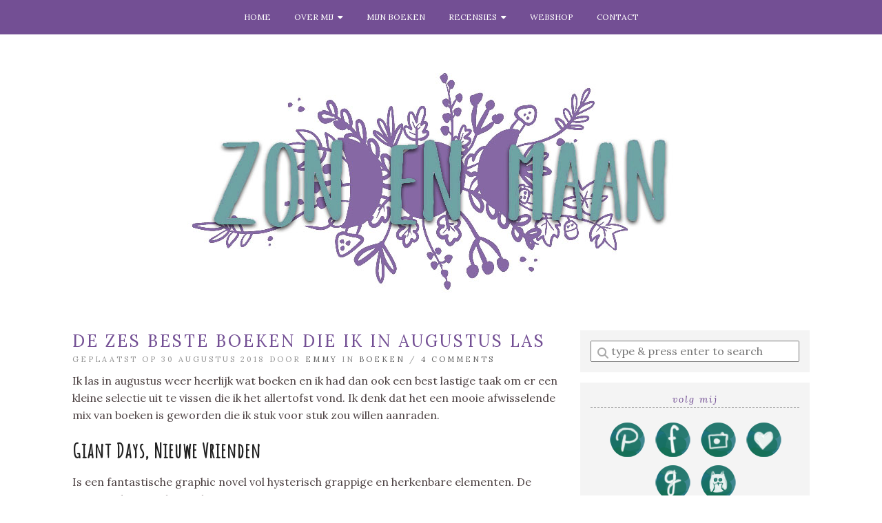

--- FILE ---
content_type: text/html; charset=UTF-8
request_url: https://zonenmaan.net/de-zes-beste-boeken-die-ik-in-augustus-las/
body_size: 22376
content:
<!doctype html>

<html dir="ltr" lang="nl-NL" prefix="og: https://ogp.me/ns#" class="no-js">

<head>
	<meta charset="utf-8">
	<meta http-equiv="X-UA-Compatible" content="IE=edge,chrome=1">

	<meta name="viewport" content="width=device-width">

	<link rel="pingback" href="https://zonenmaan.net/xmlrpc.php">

	<!-- wordpress head functions -->
	
		<!-- All in One SEO 4.9.1.1 - aioseo.com -->
	<meta name="description" content="Ik las in augustus weer heerlijk wat boeken en ik had dan ook een best lastige taak om er een kleine selectie uit te vissen die ik het allertofst vond. Ik denk dat het een mooie afwisselende mix van boeken is geworden die ik stuk voor stuk zou willen aanraden. Giant Days, Nieuwe Vrienden Is" />
	<meta name="robots" content="max-image-preview:large" />
	<meta name="author" content="Emmy"/>
	<link rel="canonical" href="https://zonenmaan.net/de-zes-beste-boeken-die-ik-in-augustus-las/" />
	<meta name="generator" content="All in One SEO (AIOSEO) 4.9.1.1" />
		<meta property="og:locale" content="nl_NL" />
		<meta property="og:site_name" content="Zon en Maan - Boeken, illustraties en een beetje magie" />
		<meta property="og:type" content="article" />
		<meta property="og:title" content="De zes beste boeken die ik in augustus las - Zon en Maan" />
		<meta property="og:description" content="Ik las in augustus weer heerlijk wat boeken en ik had dan ook een best lastige taak om er een kleine selectie uit te vissen die ik het allertofst vond. Ik denk dat het een mooie afwisselende mix van boeken is geworden die ik stuk voor stuk zou willen aanraden. Giant Days, Nieuwe Vrienden Is" />
		<meta property="og:url" content="https://zonenmaan.net/de-zes-beste-boeken-die-ik-in-augustus-las/" />
		<meta property="article:published_time" content="2018-08-30T05:00:55+00:00" />
		<meta property="article:modified_time" content="2018-08-28T13:54:07+00:00" />
		<meta name="twitter:card" content="summary_large_image" />
		<meta name="twitter:title" content="De zes beste boeken die ik in augustus las - Zon en Maan" />
		<meta name="twitter:description" content="Ik las in augustus weer heerlijk wat boeken en ik had dan ook een best lastige taak om er een kleine selectie uit te vissen die ik het allertofst vond. Ik denk dat het een mooie afwisselende mix van boeken is geworden die ik stuk voor stuk zou willen aanraden. Giant Days, Nieuwe Vrienden Is" />
		<script type="application/ld+json" class="aioseo-schema">
			{"@context":"https:\/\/schema.org","@graph":[{"@type":"BlogPosting","@id":"https:\/\/zonenmaan.net\/de-zes-beste-boeken-die-ik-in-augustus-las\/#blogposting","name":"De zes beste boeken die ik in augustus las - Zon en Maan","headline":"De zes beste boeken die ik in augustus las","author":{"@id":"https:\/\/zonenmaan.net\/author\/emmy-van-ruijven\/#author"},"publisher":{"@id":"https:\/\/zonenmaan.net\/#organization"},"image":{"@type":"ImageObject","url":"https:\/\/images.gr-assets.com\/books\/1533640650l\/41063750.jpg","@id":"https:\/\/zonenmaan.net\/de-zes-beste-boeken-die-ik-in-augustus-las\/#articleImage"},"datePublished":"2018-08-30T07:00:55+02:00","dateModified":"2018-08-28T15:54:07+02:00","inLanguage":"nl-NL","commentCount":4,"mainEntityOfPage":{"@id":"https:\/\/zonenmaan.net\/de-zes-beste-boeken-die-ik-in-augustus-las\/#webpage"},"isPartOf":{"@id":"https:\/\/zonenmaan.net\/de-zes-beste-boeken-die-ik-in-augustus-las\/#webpage"},"articleSection":"Boeken, Boeken, terugblik"},{"@type":"BreadcrumbList","@id":"https:\/\/zonenmaan.net\/de-zes-beste-boeken-die-ik-in-augustus-las\/#breadcrumblist","itemListElement":[{"@type":"ListItem","@id":"https:\/\/zonenmaan.net#listItem","position":1,"name":"Home","item":"https:\/\/zonenmaan.net","nextItem":{"@type":"ListItem","@id":"https:\/\/zonenmaan.net\/boeken\/#listItem","name":"Boeken"}},{"@type":"ListItem","@id":"https:\/\/zonenmaan.net\/boeken\/#listItem","position":2,"name":"Boeken","item":"https:\/\/zonenmaan.net\/boeken\/","nextItem":{"@type":"ListItem","@id":"https:\/\/zonenmaan.net\/de-zes-beste-boeken-die-ik-in-augustus-las\/#listItem","name":"De zes beste boeken die ik in augustus las"},"previousItem":{"@type":"ListItem","@id":"https:\/\/zonenmaan.net#listItem","name":"Home"}},{"@type":"ListItem","@id":"https:\/\/zonenmaan.net\/de-zes-beste-boeken-die-ik-in-augustus-las\/#listItem","position":3,"name":"De zes beste boeken die ik in augustus las","previousItem":{"@type":"ListItem","@id":"https:\/\/zonenmaan.net\/boeken\/#listItem","name":"Boeken"}}]},{"@type":"Organization","@id":"https:\/\/zonenmaan.net\/#organization","name":"Zon en Maan","description":"Boeken, illustraties en een beetje magie","url":"https:\/\/zonenmaan.net\/"},{"@type":"Person","@id":"https:\/\/zonenmaan.net\/author\/emmy-van-ruijven\/#author","url":"https:\/\/zonenmaan.net\/author\/emmy-van-ruijven\/","name":"Emmy","image":{"@type":"ImageObject","@id":"https:\/\/zonenmaan.net\/de-zes-beste-boeken-die-ik-in-augustus-las\/#authorImage","url":"https:\/\/secure.gravatar.com\/avatar\/b8ccd1a2b087ab567631a72fd57edd84b5dd00c44835425fc7d4c9a744295c79?s=96&d=mm&r=g","width":96,"height":96,"caption":"Emmy"}},{"@type":"WebPage","@id":"https:\/\/zonenmaan.net\/de-zes-beste-boeken-die-ik-in-augustus-las\/#webpage","url":"https:\/\/zonenmaan.net\/de-zes-beste-boeken-die-ik-in-augustus-las\/","name":"De zes beste boeken die ik in augustus las - Zon en Maan","description":"Ik las in augustus weer heerlijk wat boeken en ik had dan ook een best lastige taak om er een kleine selectie uit te vissen die ik het allertofst vond. Ik denk dat het een mooie afwisselende mix van boeken is geworden die ik stuk voor stuk zou willen aanraden. Giant Days, Nieuwe Vrienden Is","inLanguage":"nl-NL","isPartOf":{"@id":"https:\/\/zonenmaan.net\/#website"},"breadcrumb":{"@id":"https:\/\/zonenmaan.net\/de-zes-beste-boeken-die-ik-in-augustus-las\/#breadcrumblist"},"author":{"@id":"https:\/\/zonenmaan.net\/author\/emmy-van-ruijven\/#author"},"creator":{"@id":"https:\/\/zonenmaan.net\/author\/emmy-van-ruijven\/#author"},"datePublished":"2018-08-30T07:00:55+02:00","dateModified":"2018-08-28T15:54:07+02:00"},{"@type":"WebSite","@id":"https:\/\/zonenmaan.net\/#website","url":"https:\/\/zonenmaan.net\/","name":"Zon en Maan","description":"Boeken, illustraties en een beetje magie","inLanguage":"nl-NL","publisher":{"@id":"https:\/\/zonenmaan.net\/#organization"}}]}
		</script>
		<!-- All in One SEO -->

<script id="cookieyes" type="text/javascript" src="https://cdn-cookieyes.com/client_data/a9dc7766412cad1305f3e32e/script.js"></script>
	<!-- This site is optimized with the Yoast SEO plugin v26.7 - https://yoast.com/wordpress/plugins/seo/ -->
	<title>De zes beste boeken die ik in augustus las - Zon en Maan</title>
	<link rel="canonical" href="https://zonenmaan.net/de-zes-beste-boeken-die-ik-in-augustus-las/" />
	<meta property="og:locale" content="nl_NL" />
	<meta property="og:type" content="article" />
	<meta property="og:title" content="De zes beste boeken die ik in augustus las - Zon en Maan" />
	<meta property="og:description" content="Ik las in augustus weer heerlijk wat boeken en ik had dan ook een best lastige taak om er een kleine selectie uit te vissen die ik het allertofst vond. Ik denk dat het een mooie afwisselende mix van boeken is geworden die ik stuk voor stuk zou willen aanraden. Giant Days, Nieuwe Vrienden Is [&hellip;]" />
	<meta property="og:url" content="https://zonenmaan.net/de-zes-beste-boeken-die-ik-in-augustus-las/" />
	<meta property="og:site_name" content="Zon en Maan" />
	<meta property="article:publisher" content="https://www.facebook.com/Zonenmaan/" />
	<meta property="article:published_time" content="2018-08-30T05:00:55+00:00" />
	<meta property="og:image" content="https://images.gr-assets.com/books/1533640650l/41063750.jpg" />
	<meta name="author" content="Emmy" />
	<meta name="twitter:card" content="summary_large_image" />
	<meta name="twitter:creator" content="@Zonenmaan" />
	<meta name="twitter:site" content="@Zonenmaan" />
	<meta name="twitter:label1" content="Geschreven door" />
	<meta name="twitter:data1" content="Emmy" />
	<meta name="twitter:label2" content="Geschatte leestijd" />
	<meta name="twitter:data2" content="5 minuten" />
	<script type="application/ld+json" class="yoast-schema-graph">{"@context":"https://schema.org","@graph":[{"@type":"Article","@id":"https://zonenmaan.net/de-zes-beste-boeken-die-ik-in-augustus-las/#article","isPartOf":{"@id":"https://zonenmaan.net/de-zes-beste-boeken-die-ik-in-augustus-las/"},"author":{"name":"Emmy","@id":"https://zonenmaan.net/#/schema/person/dd9ed18fca9b35ec99199c9e2dda92ae"},"headline":"De zes beste boeken die ik in augustus las","datePublished":"2018-08-30T05:00:55+00:00","mainEntityOfPage":{"@id":"https://zonenmaan.net/de-zes-beste-boeken-die-ik-in-augustus-las/"},"wordCount":967,"commentCount":4,"image":{"@id":"https://zonenmaan.net/de-zes-beste-boeken-die-ik-in-augustus-las/#primaryimage"},"thumbnailUrl":"https://images.gr-assets.com/books/1533640650l/41063750.jpg","keywords":["Boeken","terugblik"],"articleSection":["Boeken"],"inLanguage":"nl-NL","potentialAction":[{"@type":"CommentAction","name":"Comment","target":["https://zonenmaan.net/de-zes-beste-boeken-die-ik-in-augustus-las/#respond"]}]},{"@type":"WebPage","@id":"https://zonenmaan.net/de-zes-beste-boeken-die-ik-in-augustus-las/","url":"https://zonenmaan.net/de-zes-beste-boeken-die-ik-in-augustus-las/","name":"De zes beste boeken die ik in augustus las - Zon en Maan","isPartOf":{"@id":"https://zonenmaan.net/#website"},"primaryImageOfPage":{"@id":"https://zonenmaan.net/de-zes-beste-boeken-die-ik-in-augustus-las/#primaryimage"},"image":{"@id":"https://zonenmaan.net/de-zes-beste-boeken-die-ik-in-augustus-las/#primaryimage"},"thumbnailUrl":"https://images.gr-assets.com/books/1533640650l/41063750.jpg","datePublished":"2018-08-30T05:00:55+00:00","author":{"@id":"https://zonenmaan.net/#/schema/person/dd9ed18fca9b35ec99199c9e2dda92ae"},"breadcrumb":{"@id":"https://zonenmaan.net/de-zes-beste-boeken-die-ik-in-augustus-las/#breadcrumb"},"inLanguage":"nl-NL","potentialAction":[{"@type":"ReadAction","target":["https://zonenmaan.net/de-zes-beste-boeken-die-ik-in-augustus-las/"]}]},{"@type":"ImageObject","inLanguage":"nl-NL","@id":"https://zonenmaan.net/de-zes-beste-boeken-die-ik-in-augustus-las/#primaryimage","url":"https://images.gr-assets.com/books/1533640650l/41063750.jpg","contentUrl":"https://images.gr-assets.com/books/1533640650l/41063750.jpg"},{"@type":"BreadcrumbList","@id":"https://zonenmaan.net/de-zes-beste-boeken-die-ik-in-augustus-las/#breadcrumb","itemListElement":[{"@type":"ListItem","position":1,"name":"Home","item":"https://zonenmaan.net/"},{"@type":"ListItem","position":2,"name":"De zes beste boeken die ik in augustus las"}]},{"@type":"WebSite","@id":"https://zonenmaan.net/#website","url":"https://zonenmaan.net/","name":"Zon en Maan","description":"Boeken, illustraties en een beetje magie","potentialAction":[{"@type":"SearchAction","target":{"@type":"EntryPoint","urlTemplate":"https://zonenmaan.net/?s={search_term_string}"},"query-input":{"@type":"PropertyValueSpecification","valueRequired":true,"valueName":"search_term_string"}}],"inLanguage":"nl-NL"},{"@type":"Person","@id":"https://zonenmaan.net/#/schema/person/dd9ed18fca9b35ec99199c9e2dda92ae","name":"Emmy","image":{"@type":"ImageObject","inLanguage":"nl-NL","@id":"https://zonenmaan.net/#/schema/person/image/","url":"https://secure.gravatar.com/avatar/b8ccd1a2b087ab567631a72fd57edd84b5dd00c44835425fc7d4c9a744295c79?s=96&d=mm&r=g","contentUrl":"https://secure.gravatar.com/avatar/b8ccd1a2b087ab567631a72fd57edd84b5dd00c44835425fc7d4c9a744295c79?s=96&d=mm&r=g","caption":"Emmy"},"description":"Boekenblogger @ zonenmaan.net &amp; Illustrator","sameAs":["https://www.zonenmaan.net"],"url":"https://zonenmaan.net/author/emmy-van-ruijven/"}]}</script>
	<!-- / Yoast SEO plugin. -->


<link rel='dns-prefetch' href='//secure.gravatar.com' />
<link rel='dns-prefetch' href='//fonts.googleapis.com' />
<link rel='dns-prefetch' href='//use.fontawesome.com' />
<link rel='dns-prefetch' href='//v0.wordpress.com' />
<link rel='preconnect' href='//i0.wp.com' />
<link rel='preconnect' href='//c0.wp.com' />
<link rel="alternate" type="application/rss+xml" title="Zon en Maan &raquo; feed" href="https://zonenmaan.net/feed/" />
<link rel="alternate" type="application/rss+xml" title="Zon en Maan &raquo; reacties feed" href="https://zonenmaan.net/comments/feed/" />
<link rel="alternate" type="application/rss+xml" title="Zon en Maan &raquo; De zes beste boeken die ik in augustus las reacties feed" href="https://zonenmaan.net/de-zes-beste-boeken-die-ik-in-augustus-las/feed/" />
<link rel="alternate" title="oEmbed (JSON)" type="application/json+oembed" href="https://zonenmaan.net/wp-json/oembed/1.0/embed?url=https%3A%2F%2Fzonenmaan.net%2Fde-zes-beste-boeken-die-ik-in-augustus-las%2F" />
<link rel="alternate" title="oEmbed (XML)" type="text/xml+oembed" href="https://zonenmaan.net/wp-json/oembed/1.0/embed?url=https%3A%2F%2Fzonenmaan.net%2Fde-zes-beste-boeken-die-ik-in-augustus-las%2F&#038;format=xml" />
		<!-- This site uses the Google Analytics by ExactMetrics plugin v8.11.1 - Using Analytics tracking - https://www.exactmetrics.com/ -->
		<!-- Opmerking: ExactMetrics is momenteel niet geconfigureerd op deze site. De site eigenaar moet authenticeren met Google Analytics in de ExactMetrics instellingen scherm. -->
					<!-- No tracking code set -->
				<!-- / Google Analytics by ExactMetrics -->
				<!-- This site uses the Google Analytics by MonsterInsights plugin v9.11.1 - Using Analytics tracking - https://www.monsterinsights.com/ -->
							<script src="//www.googletagmanager.com/gtag/js?id=G-5K8XYVG7C2"  data-cfasync="false" data-wpfc-render="false" type="text/javascript" async></script>
			<script data-cfasync="false" data-wpfc-render="false" type="text/javascript">
				var mi_version = '9.11.1';
				var mi_track_user = true;
				var mi_no_track_reason = '';
								var MonsterInsightsDefaultLocations = {"page_location":"https:\/\/zonenmaan.net\/de-zes-beste-boeken-die-ik-in-augustus-las\/"};
								if ( typeof MonsterInsightsPrivacyGuardFilter === 'function' ) {
					var MonsterInsightsLocations = (typeof MonsterInsightsExcludeQuery === 'object') ? MonsterInsightsPrivacyGuardFilter( MonsterInsightsExcludeQuery ) : MonsterInsightsPrivacyGuardFilter( MonsterInsightsDefaultLocations );
				} else {
					var MonsterInsightsLocations = (typeof MonsterInsightsExcludeQuery === 'object') ? MonsterInsightsExcludeQuery : MonsterInsightsDefaultLocations;
				}

								var disableStrs = [
										'ga-disable-G-5K8XYVG7C2',
									];

				/* Function to detect opted out users */
				function __gtagTrackerIsOptedOut() {
					for (var index = 0; index < disableStrs.length; index++) {
						if (document.cookie.indexOf(disableStrs[index] + '=true') > -1) {
							return true;
						}
					}

					return false;
				}

				/* Disable tracking if the opt-out cookie exists. */
				if (__gtagTrackerIsOptedOut()) {
					for (var index = 0; index < disableStrs.length; index++) {
						window[disableStrs[index]] = true;
					}
				}

				/* Opt-out function */
				function __gtagTrackerOptout() {
					for (var index = 0; index < disableStrs.length; index++) {
						document.cookie = disableStrs[index] + '=true; expires=Thu, 31 Dec 2099 23:59:59 UTC; path=/';
						window[disableStrs[index]] = true;
					}
				}

				if ('undefined' === typeof gaOptout) {
					function gaOptout() {
						__gtagTrackerOptout();
					}
				}
								window.dataLayer = window.dataLayer || [];

				window.MonsterInsightsDualTracker = {
					helpers: {},
					trackers: {},
				};
				if (mi_track_user) {
					function __gtagDataLayer() {
						dataLayer.push(arguments);
					}

					function __gtagTracker(type, name, parameters) {
						if (!parameters) {
							parameters = {};
						}

						if (parameters.send_to) {
							__gtagDataLayer.apply(null, arguments);
							return;
						}

						if (type === 'event') {
														parameters.send_to = monsterinsights_frontend.v4_id;
							var hookName = name;
							if (typeof parameters['event_category'] !== 'undefined') {
								hookName = parameters['event_category'] + ':' + name;
							}

							if (typeof MonsterInsightsDualTracker.trackers[hookName] !== 'undefined') {
								MonsterInsightsDualTracker.trackers[hookName](parameters);
							} else {
								__gtagDataLayer('event', name, parameters);
							}
							
						} else {
							__gtagDataLayer.apply(null, arguments);
						}
					}

					__gtagTracker('js', new Date());
					__gtagTracker('set', {
						'developer_id.dZGIzZG': true,
											});
					if ( MonsterInsightsLocations.page_location ) {
						__gtagTracker('set', MonsterInsightsLocations);
					}
										__gtagTracker('config', 'G-5K8XYVG7C2', {"forceSSL":"true","link_attribution":"true"} );
										window.gtag = __gtagTracker;										(function () {
						/* https://developers.google.com/analytics/devguides/collection/analyticsjs/ */
						/* ga and __gaTracker compatibility shim. */
						var noopfn = function () {
							return null;
						};
						var newtracker = function () {
							return new Tracker();
						};
						var Tracker = function () {
							return null;
						};
						var p = Tracker.prototype;
						p.get = noopfn;
						p.set = noopfn;
						p.send = function () {
							var args = Array.prototype.slice.call(arguments);
							args.unshift('send');
							__gaTracker.apply(null, args);
						};
						var __gaTracker = function () {
							var len = arguments.length;
							if (len === 0) {
								return;
							}
							var f = arguments[len - 1];
							if (typeof f !== 'object' || f === null || typeof f.hitCallback !== 'function') {
								if ('send' === arguments[0]) {
									var hitConverted, hitObject = false, action;
									if ('event' === arguments[1]) {
										if ('undefined' !== typeof arguments[3]) {
											hitObject = {
												'eventAction': arguments[3],
												'eventCategory': arguments[2],
												'eventLabel': arguments[4],
												'value': arguments[5] ? arguments[5] : 1,
											}
										}
									}
									if ('pageview' === arguments[1]) {
										if ('undefined' !== typeof arguments[2]) {
											hitObject = {
												'eventAction': 'page_view',
												'page_path': arguments[2],
											}
										}
									}
									if (typeof arguments[2] === 'object') {
										hitObject = arguments[2];
									}
									if (typeof arguments[5] === 'object') {
										Object.assign(hitObject, arguments[5]);
									}
									if ('undefined' !== typeof arguments[1].hitType) {
										hitObject = arguments[1];
										if ('pageview' === hitObject.hitType) {
											hitObject.eventAction = 'page_view';
										}
									}
									if (hitObject) {
										action = 'timing' === arguments[1].hitType ? 'timing_complete' : hitObject.eventAction;
										hitConverted = mapArgs(hitObject);
										__gtagTracker('event', action, hitConverted);
									}
								}
								return;
							}

							function mapArgs(args) {
								var arg, hit = {};
								var gaMap = {
									'eventCategory': 'event_category',
									'eventAction': 'event_action',
									'eventLabel': 'event_label',
									'eventValue': 'event_value',
									'nonInteraction': 'non_interaction',
									'timingCategory': 'event_category',
									'timingVar': 'name',
									'timingValue': 'value',
									'timingLabel': 'event_label',
									'page': 'page_path',
									'location': 'page_location',
									'title': 'page_title',
									'referrer' : 'page_referrer',
								};
								for (arg in args) {
																		if (!(!args.hasOwnProperty(arg) || !gaMap.hasOwnProperty(arg))) {
										hit[gaMap[arg]] = args[arg];
									} else {
										hit[arg] = args[arg];
									}
								}
								return hit;
							}

							try {
								f.hitCallback();
							} catch (ex) {
							}
						};
						__gaTracker.create = newtracker;
						__gaTracker.getByName = newtracker;
						__gaTracker.getAll = function () {
							return [];
						};
						__gaTracker.remove = noopfn;
						__gaTracker.loaded = true;
						window['__gaTracker'] = __gaTracker;
					})();
									} else {
										console.log("");
					(function () {
						function __gtagTracker() {
							return null;
						}

						window['__gtagTracker'] = __gtagTracker;
						window['gtag'] = __gtagTracker;
					})();
									}
			</script>
							<!-- / Google Analytics by MonsterInsights -->
		<style id='wp-img-auto-sizes-contain-inline-css' type='text/css'>
img:is([sizes=auto i],[sizes^="auto," i]){contain-intrinsic-size:3000px 1500px}
/*# sourceURL=wp-img-auto-sizes-contain-inline-css */
</style>
<style id='wp-emoji-styles-inline-css' type='text/css'>

	img.wp-smiley, img.emoji {
		display: inline !important;
		border: none !important;
		box-shadow: none !important;
		height: 1em !important;
		width: 1em !important;
		margin: 0 0.07em !important;
		vertical-align: -0.1em !important;
		background: none !important;
		padding: 0 !important;
	}
/*# sourceURL=wp-emoji-styles-inline-css */
</style>
<style id='wp-block-library-inline-css' type='text/css'>
:root{--wp-block-synced-color:#7a00df;--wp-block-synced-color--rgb:122,0,223;--wp-bound-block-color:var(--wp-block-synced-color);--wp-editor-canvas-background:#ddd;--wp-admin-theme-color:#007cba;--wp-admin-theme-color--rgb:0,124,186;--wp-admin-theme-color-darker-10:#006ba1;--wp-admin-theme-color-darker-10--rgb:0,107,160.5;--wp-admin-theme-color-darker-20:#005a87;--wp-admin-theme-color-darker-20--rgb:0,90,135;--wp-admin-border-width-focus:2px}@media (min-resolution:192dpi){:root{--wp-admin-border-width-focus:1.5px}}.wp-element-button{cursor:pointer}:root .has-very-light-gray-background-color{background-color:#eee}:root .has-very-dark-gray-background-color{background-color:#313131}:root .has-very-light-gray-color{color:#eee}:root .has-very-dark-gray-color{color:#313131}:root .has-vivid-green-cyan-to-vivid-cyan-blue-gradient-background{background:linear-gradient(135deg,#00d084,#0693e3)}:root .has-purple-crush-gradient-background{background:linear-gradient(135deg,#34e2e4,#4721fb 50%,#ab1dfe)}:root .has-hazy-dawn-gradient-background{background:linear-gradient(135deg,#faaca8,#dad0ec)}:root .has-subdued-olive-gradient-background{background:linear-gradient(135deg,#fafae1,#67a671)}:root .has-atomic-cream-gradient-background{background:linear-gradient(135deg,#fdd79a,#004a59)}:root .has-nightshade-gradient-background{background:linear-gradient(135deg,#330968,#31cdcf)}:root .has-midnight-gradient-background{background:linear-gradient(135deg,#020381,#2874fc)}:root{--wp--preset--font-size--normal:16px;--wp--preset--font-size--huge:42px}.has-regular-font-size{font-size:1em}.has-larger-font-size{font-size:2.625em}.has-normal-font-size{font-size:var(--wp--preset--font-size--normal)}.has-huge-font-size{font-size:var(--wp--preset--font-size--huge)}.has-text-align-center{text-align:center}.has-text-align-left{text-align:left}.has-text-align-right{text-align:right}.has-fit-text{white-space:nowrap!important}#end-resizable-editor-section{display:none}.aligncenter{clear:both}.items-justified-left{justify-content:flex-start}.items-justified-center{justify-content:center}.items-justified-right{justify-content:flex-end}.items-justified-space-between{justify-content:space-between}.screen-reader-text{border:0;clip-path:inset(50%);height:1px;margin:-1px;overflow:hidden;padding:0;position:absolute;width:1px;word-wrap:normal!important}.screen-reader-text:focus{background-color:#ddd;clip-path:none;color:#444;display:block;font-size:1em;height:auto;left:5px;line-height:normal;padding:15px 23px 14px;text-decoration:none;top:5px;width:auto;z-index:100000}html :where(.has-border-color){border-style:solid}html :where([style*=border-top-color]){border-top-style:solid}html :where([style*=border-right-color]){border-right-style:solid}html :where([style*=border-bottom-color]){border-bottom-style:solid}html :where([style*=border-left-color]){border-left-style:solid}html :where([style*=border-width]){border-style:solid}html :where([style*=border-top-width]){border-top-style:solid}html :where([style*=border-right-width]){border-right-style:solid}html :where([style*=border-bottom-width]){border-bottom-style:solid}html :where([style*=border-left-width]){border-left-style:solid}html :where(img[class*=wp-image-]){height:auto;max-width:100%}:where(figure){margin:0 0 1em}html :where(.is-position-sticky){--wp-admin--admin-bar--position-offset:var(--wp-admin--admin-bar--height,0px)}@media screen and (max-width:600px){html :where(.is-position-sticky){--wp-admin--admin-bar--position-offset:0px}}

/*# sourceURL=wp-block-library-inline-css */
</style><style id='global-styles-inline-css' type='text/css'>
:root{--wp--preset--aspect-ratio--square: 1;--wp--preset--aspect-ratio--4-3: 4/3;--wp--preset--aspect-ratio--3-4: 3/4;--wp--preset--aspect-ratio--3-2: 3/2;--wp--preset--aspect-ratio--2-3: 2/3;--wp--preset--aspect-ratio--16-9: 16/9;--wp--preset--aspect-ratio--9-16: 9/16;--wp--preset--color--black: #000000;--wp--preset--color--cyan-bluish-gray: #abb8c3;--wp--preset--color--white: #ffffff;--wp--preset--color--pale-pink: #f78da7;--wp--preset--color--vivid-red: #cf2e2e;--wp--preset--color--luminous-vivid-orange: #ff6900;--wp--preset--color--luminous-vivid-amber: #fcb900;--wp--preset--color--light-green-cyan: #7bdcb5;--wp--preset--color--vivid-green-cyan: #00d084;--wp--preset--color--pale-cyan-blue: #8ed1fc;--wp--preset--color--vivid-cyan-blue: #0693e3;--wp--preset--color--vivid-purple: #9b51e0;--wp--preset--gradient--vivid-cyan-blue-to-vivid-purple: linear-gradient(135deg,rgb(6,147,227) 0%,rgb(155,81,224) 100%);--wp--preset--gradient--light-green-cyan-to-vivid-green-cyan: linear-gradient(135deg,rgb(122,220,180) 0%,rgb(0,208,130) 100%);--wp--preset--gradient--luminous-vivid-amber-to-luminous-vivid-orange: linear-gradient(135deg,rgb(252,185,0) 0%,rgb(255,105,0) 100%);--wp--preset--gradient--luminous-vivid-orange-to-vivid-red: linear-gradient(135deg,rgb(255,105,0) 0%,rgb(207,46,46) 100%);--wp--preset--gradient--very-light-gray-to-cyan-bluish-gray: linear-gradient(135deg,rgb(238,238,238) 0%,rgb(169,184,195) 100%);--wp--preset--gradient--cool-to-warm-spectrum: linear-gradient(135deg,rgb(74,234,220) 0%,rgb(151,120,209) 20%,rgb(207,42,186) 40%,rgb(238,44,130) 60%,rgb(251,105,98) 80%,rgb(254,248,76) 100%);--wp--preset--gradient--blush-light-purple: linear-gradient(135deg,rgb(255,206,236) 0%,rgb(152,150,240) 100%);--wp--preset--gradient--blush-bordeaux: linear-gradient(135deg,rgb(254,205,165) 0%,rgb(254,45,45) 50%,rgb(107,0,62) 100%);--wp--preset--gradient--luminous-dusk: linear-gradient(135deg,rgb(255,203,112) 0%,rgb(199,81,192) 50%,rgb(65,88,208) 100%);--wp--preset--gradient--pale-ocean: linear-gradient(135deg,rgb(255,245,203) 0%,rgb(182,227,212) 50%,rgb(51,167,181) 100%);--wp--preset--gradient--electric-grass: linear-gradient(135deg,rgb(202,248,128) 0%,rgb(113,206,126) 100%);--wp--preset--gradient--midnight: linear-gradient(135deg,rgb(2,3,129) 0%,rgb(40,116,252) 100%);--wp--preset--font-size--small: 13px;--wp--preset--font-size--medium: 20px;--wp--preset--font-size--large: 36px;--wp--preset--font-size--x-large: 42px;--wp--preset--spacing--20: 0.44rem;--wp--preset--spacing--30: 0.67rem;--wp--preset--spacing--40: 1rem;--wp--preset--spacing--50: 1.5rem;--wp--preset--spacing--60: 2.25rem;--wp--preset--spacing--70: 3.38rem;--wp--preset--spacing--80: 5.06rem;--wp--preset--shadow--natural: 6px 6px 9px rgba(0, 0, 0, 0.2);--wp--preset--shadow--deep: 12px 12px 50px rgba(0, 0, 0, 0.4);--wp--preset--shadow--sharp: 6px 6px 0px rgba(0, 0, 0, 0.2);--wp--preset--shadow--outlined: 6px 6px 0px -3px rgb(255, 255, 255), 6px 6px rgb(0, 0, 0);--wp--preset--shadow--crisp: 6px 6px 0px rgb(0, 0, 0);}:where(.is-layout-flex){gap: 0.5em;}:where(.is-layout-grid){gap: 0.5em;}body .is-layout-flex{display: flex;}.is-layout-flex{flex-wrap: wrap;align-items: center;}.is-layout-flex > :is(*, div){margin: 0;}body .is-layout-grid{display: grid;}.is-layout-grid > :is(*, div){margin: 0;}:where(.wp-block-columns.is-layout-flex){gap: 2em;}:where(.wp-block-columns.is-layout-grid){gap: 2em;}:where(.wp-block-post-template.is-layout-flex){gap: 1.25em;}:where(.wp-block-post-template.is-layout-grid){gap: 1.25em;}.has-black-color{color: var(--wp--preset--color--black) !important;}.has-cyan-bluish-gray-color{color: var(--wp--preset--color--cyan-bluish-gray) !important;}.has-white-color{color: var(--wp--preset--color--white) !important;}.has-pale-pink-color{color: var(--wp--preset--color--pale-pink) !important;}.has-vivid-red-color{color: var(--wp--preset--color--vivid-red) !important;}.has-luminous-vivid-orange-color{color: var(--wp--preset--color--luminous-vivid-orange) !important;}.has-luminous-vivid-amber-color{color: var(--wp--preset--color--luminous-vivid-amber) !important;}.has-light-green-cyan-color{color: var(--wp--preset--color--light-green-cyan) !important;}.has-vivid-green-cyan-color{color: var(--wp--preset--color--vivid-green-cyan) !important;}.has-pale-cyan-blue-color{color: var(--wp--preset--color--pale-cyan-blue) !important;}.has-vivid-cyan-blue-color{color: var(--wp--preset--color--vivid-cyan-blue) !important;}.has-vivid-purple-color{color: var(--wp--preset--color--vivid-purple) !important;}.has-black-background-color{background-color: var(--wp--preset--color--black) !important;}.has-cyan-bluish-gray-background-color{background-color: var(--wp--preset--color--cyan-bluish-gray) !important;}.has-white-background-color{background-color: var(--wp--preset--color--white) !important;}.has-pale-pink-background-color{background-color: var(--wp--preset--color--pale-pink) !important;}.has-vivid-red-background-color{background-color: var(--wp--preset--color--vivid-red) !important;}.has-luminous-vivid-orange-background-color{background-color: var(--wp--preset--color--luminous-vivid-orange) !important;}.has-luminous-vivid-amber-background-color{background-color: var(--wp--preset--color--luminous-vivid-amber) !important;}.has-light-green-cyan-background-color{background-color: var(--wp--preset--color--light-green-cyan) !important;}.has-vivid-green-cyan-background-color{background-color: var(--wp--preset--color--vivid-green-cyan) !important;}.has-pale-cyan-blue-background-color{background-color: var(--wp--preset--color--pale-cyan-blue) !important;}.has-vivid-cyan-blue-background-color{background-color: var(--wp--preset--color--vivid-cyan-blue) !important;}.has-vivid-purple-background-color{background-color: var(--wp--preset--color--vivid-purple) !important;}.has-black-border-color{border-color: var(--wp--preset--color--black) !important;}.has-cyan-bluish-gray-border-color{border-color: var(--wp--preset--color--cyan-bluish-gray) !important;}.has-white-border-color{border-color: var(--wp--preset--color--white) !important;}.has-pale-pink-border-color{border-color: var(--wp--preset--color--pale-pink) !important;}.has-vivid-red-border-color{border-color: var(--wp--preset--color--vivid-red) !important;}.has-luminous-vivid-orange-border-color{border-color: var(--wp--preset--color--luminous-vivid-orange) !important;}.has-luminous-vivid-amber-border-color{border-color: var(--wp--preset--color--luminous-vivid-amber) !important;}.has-light-green-cyan-border-color{border-color: var(--wp--preset--color--light-green-cyan) !important;}.has-vivid-green-cyan-border-color{border-color: var(--wp--preset--color--vivid-green-cyan) !important;}.has-pale-cyan-blue-border-color{border-color: var(--wp--preset--color--pale-cyan-blue) !important;}.has-vivid-cyan-blue-border-color{border-color: var(--wp--preset--color--vivid-cyan-blue) !important;}.has-vivid-purple-border-color{border-color: var(--wp--preset--color--vivid-purple) !important;}.has-vivid-cyan-blue-to-vivid-purple-gradient-background{background: var(--wp--preset--gradient--vivid-cyan-blue-to-vivid-purple) !important;}.has-light-green-cyan-to-vivid-green-cyan-gradient-background{background: var(--wp--preset--gradient--light-green-cyan-to-vivid-green-cyan) !important;}.has-luminous-vivid-amber-to-luminous-vivid-orange-gradient-background{background: var(--wp--preset--gradient--luminous-vivid-amber-to-luminous-vivid-orange) !important;}.has-luminous-vivid-orange-to-vivid-red-gradient-background{background: var(--wp--preset--gradient--luminous-vivid-orange-to-vivid-red) !important;}.has-very-light-gray-to-cyan-bluish-gray-gradient-background{background: var(--wp--preset--gradient--very-light-gray-to-cyan-bluish-gray) !important;}.has-cool-to-warm-spectrum-gradient-background{background: var(--wp--preset--gradient--cool-to-warm-spectrum) !important;}.has-blush-light-purple-gradient-background{background: var(--wp--preset--gradient--blush-light-purple) !important;}.has-blush-bordeaux-gradient-background{background: var(--wp--preset--gradient--blush-bordeaux) !important;}.has-luminous-dusk-gradient-background{background: var(--wp--preset--gradient--luminous-dusk) !important;}.has-pale-ocean-gradient-background{background: var(--wp--preset--gradient--pale-ocean) !important;}.has-electric-grass-gradient-background{background: var(--wp--preset--gradient--electric-grass) !important;}.has-midnight-gradient-background{background: var(--wp--preset--gradient--midnight) !important;}.has-small-font-size{font-size: var(--wp--preset--font-size--small) !important;}.has-medium-font-size{font-size: var(--wp--preset--font-size--medium) !important;}.has-large-font-size{font-size: var(--wp--preset--font-size--large) !important;}.has-x-large-font-size{font-size: var(--wp--preset--font-size--x-large) !important;}
/*# sourceURL=global-styles-inline-css */
</style>

<style id='classic-theme-styles-inline-css' type='text/css'>
/*! This file is auto-generated */
.wp-block-button__link{color:#fff;background-color:#32373c;border-radius:9999px;box-shadow:none;text-decoration:none;padding:calc(.667em + 2px) calc(1.333em + 2px);font-size:1.125em}.wp-block-file__button{background:#32373c;color:#fff;text-decoration:none}
/*# sourceURL=/wp-includes/css/classic-themes.min.css */
</style>
<link rel='stylesheet' id='bol.css-css' href='https://zonenmaan.net/wp-content/plugins/bolcom-partnerprogramma-wordpress-plugin/resources/css/bol.css?ver=f8d69141021fbd9b0aa8be30cc2d5912' type='text/css' media='all' />
<link rel='stylesheet' id='ubb-front-end-styles-css' href='https://zonenmaan.net/wp-content/plugins/ultimate-book-blogger/assets/css/frontend.css?ver=3.9.2' type='text/css' media='all' />
<style id='ubb-front-end-styles-inline-css' type='text/css'>

        .ubb-content-warning {
            background: #E61C20;
            color: #ffffff;
        }
        
        .ubb-about-author {
            background: #ffffff;
            border: 0px none #000000;
            color: #000000;
        }
        
        .ubb-tabs ul li a {
            color: #787878;
        }

        .ubb-tabs li.ubb-active-link, .ubb-tabs-content {
            background: #ffffff;
            border: 1px solid #e6e6e6;
        }
        
        .ubb-tabs li.ubb-active-link {
            border-bottom-color: #ffffff;
        }

        .ubb-tabs li.ubb-active-link a {
            color: #000000;
        }

        .ubb-related-post:hover {
            background: #F1F1F1;
        }
        
        .ubb-spoiler .ubb-thespoil {
            background: #ffff99;
        }
        
/*# sourceURL=ubb-front-end-styles-inline-css */
</style>
<link rel='stylesheet' id='tweakme2-google-fonts-css' href='https://fonts.googleapis.com/css?family=Lora%3A400%2C400italic%2C700%2C700italic%7CAmatic+SC%3A400&#038;ver=f8d69141021fbd9b0aa8be30cc2d5912' type='text/css' media='all' />
<link rel='stylesheet' id='bootstrap-css' href='https://zonenmaan.net/wp-content/themes/tweakme2/assets/css/bootstrap.min.css?ver=3.0' type='text/css' media='all' />
<link rel='stylesheet' id='font-awesome-css' href='https://use.fontawesome.com/releases/v6.7.2/css/all.css?ver=6.7.2' type='text/css' media='all' />
<link rel='stylesheet' id='tweakme2-css' href='https://zonenmaan.net/wp-content/themes/tweakme2/style.css?ver=2.3.1' type='text/css' media='all' />
<style id='tweakme2-inline-css' type='text/css'>
@media (min-width: 992px) { #main_content_wrap > .col-md-8 { width: 67%; } #main_content_wrap > .col-md-4 { width: 33%; } }
/*# sourceURL=tweakme2-inline-css */
</style>
<link rel='stylesheet' id='tweakme2-custom-css-css' href='https://zonenmaan.net/wp-content/uploads/tweakme2/custom-css.css?ver=1768875622' type='text/css' media='all' />
<link rel='stylesheet' id='jetpack-subscriptions-css' href='https://c0.wp.com/p/jetpack/15.4/_inc/build/subscriptions/subscriptions.min.css' type='text/css' media='all' />
<link rel='stylesheet' id='sharedaddy-css' href='https://c0.wp.com/p/jetpack/15.4/modules/sharedaddy/sharing.css' type='text/css' media='all' />
<link rel='stylesheet' id='social-logos-css' href='https://c0.wp.com/p/jetpack/15.4/_inc/social-logos/social-logos.min.css' type='text/css' media='all' />
<script type="text/javascript" src="https://zonenmaan.net/wp-content/plugins/google-analytics-for-wordpress/assets/js/frontend-gtag.min.js?ver=9.11.1" id="monsterinsights-frontend-script-js" async="async" data-wp-strategy="async"></script>
<script data-cfasync="false" data-wpfc-render="false" type="text/javascript" id='monsterinsights-frontend-script-js-extra'>/* <![CDATA[ */
var monsterinsights_frontend = {"js_events_tracking":"true","download_extensions":"doc,pdf,ppt,zip,xls,docx,pptx,xlsx","inbound_paths":"[{\"path\":\"\\\/go\\\/\",\"label\":\"affiliate\"},{\"path\":\"\\\/recommend\\\/\",\"label\":\"affiliate\"}]","home_url":"https:\/\/zonenmaan.net","hash_tracking":"false","v4_id":"G-5K8XYVG7C2"};/* ]]> */
</script>
<script type="text/javascript" src="https://c0.wp.com/c/6.9/wp-includes/js/jquery/jquery.min.js" id="jquery-core-js"></script>
<script type="text/javascript" src="https://c0.wp.com/c/6.9/wp-includes/js/jquery/jquery-migrate.min.js" id="jquery-migrate-js"></script>
<script type="text/javascript" src="https://zonenmaan.net/wp-content/plugins/bolcom-partnerprogramma-wordpress-plugin/resources/js/bol-partner-frontend.js?ver=f8d69141021fbd9b0aa8be30cc2d5912" id="bol-frontend-script-js"></script>
<link rel="https://api.w.org/" href="https://zonenmaan.net/wp-json/" /><link rel="alternate" title="JSON" type="application/json" href="https://zonenmaan.net/wp-json/wp/v2/posts/19698" /><link rel="EditURI" type="application/rsd+xml" title="RSD" href="https://zonenmaan.net/xmlrpc.php?rsd" />

<link rel='shortlink' href='https://wp.me/p4GUd1-57I' />
<script type="text/javascript">var bol_partner_plugin_base = "https://zonenmaan.net/wp-content/plugins/bolcom-partnerprogramma-wordpress-plugin";</script><script type="text/javascript">    var bol_partner_plugin_base = "https://zonenmaan.net/wp-content/plugins/bolcom-partnerprogramma-wordpress-plugin";</script><script type="text/javascript">
(function(url){
	if(/(?:Chrome\/26\.0\.1410\.63 Safari\/537\.31|WordfenceTestMonBot)/.test(navigator.userAgent)){ return; }
	var addEvent = function(evt, handler) {
		if (window.addEventListener) {
			document.addEventListener(evt, handler, false);
		} else if (window.attachEvent) {
			document.attachEvent('on' + evt, handler);
		}
	};
	var removeEvent = function(evt, handler) {
		if (window.removeEventListener) {
			document.removeEventListener(evt, handler, false);
		} else if (window.detachEvent) {
			document.detachEvent('on' + evt, handler);
		}
	};
	var evts = 'contextmenu dblclick drag dragend dragenter dragleave dragover dragstart drop keydown keypress keyup mousedown mousemove mouseout mouseover mouseup mousewheel scroll'.split(' ');
	var logHuman = function() {
		if (window.wfLogHumanRan) { return; }
		window.wfLogHumanRan = true;
		var wfscr = document.createElement('script');
		wfscr.type = 'text/javascript';
		wfscr.async = true;
		wfscr.src = url + '&r=' + Math.random();
		(document.getElementsByTagName('head')[0]||document.getElementsByTagName('body')[0]).appendChild(wfscr);
		for (var i = 0; i < evts.length; i++) {
			removeEvent(evts[i], logHuman);
		}
	};
	for (var i = 0; i < evts.length; i++) {
		addEvent(evts[i], logHuman);
	}
})('//zonenmaan.net/?wordfence_lh=1&hid=1FB920918EA7FCDC6445F1AAF7DB8E64');
</script><style type="text/css">.recentcomments a{display:inline !important;padding:0 !important;margin:0 !important;}</style>	<!-- end of wordpress head -->

</head>

<body data-rsssl=1 class="wp-singular post-template-default single single-post postid-19698 single-format-standard wp-theme-tweakme2">


<div id="wrap">

		<nav id="navbar-wrap-1" class="navbar navbar-creativewhim navbar-fixed-top nav-centered" role="navigation">
		<div class="container">
			<div class="navbar-header nomargin">
				<button type="button" class="navbar-toggle" data-toggle="collapse" data-target="#navbar_1">
					<span class="sr-only">Toggle navigation</span>
					<span class="icon-bar"></span>
					<span class="icon-bar"></span>
					<span class="icon-bar"></span>
				</button>
			</div>
			<div id="navbar_1" class="collapse navbar-collapse">
				<ul id="menu-zon-en-maan" class="nav navbar-nav"><li id="menu-item-2278" class="menu-item menu-item-type-custom menu-item-object-custom menu-item-home menu-item-2278"><a href="https://zonenmaan.net/">Home</a></li>
<li id="menu-item-9691" class="menu-item menu-item-type-post_type menu-item-object-page menu-item-has-children menu-item-9691 dropdown"><a href="https://zonenmaan.net/over-mij/" class="dropdown-toggle" data-toggle="dropdown">Over mij &nbsp;<b class="fa fa-caret-down"></b></a>
<ul class="dropdown-menu">
	<li id="menu-item-2253" class="menu-item menu-item-type-post_type menu-item-object-page menu-item-2253"><a href="https://zonenmaan.net/over-mij/">Over mij</a></li>
	<li id="menu-item-13818" class="menu-item menu-item-type-post_type menu-item-object-page menu-item-13818"><a href="https://zonenmaan.net/diensen/">Diensten</a></li>
</ul>
</li>
<li id="menu-item-27382" class="menu-item menu-item-type-post_type menu-item-object-page menu-item-27382"><a href="https://zonenmaan.net/mijn-boeken/">Mijn boeken</a></li>
<li id="menu-item-6292" class="menu-item menu-item-type-taxonomy menu-item-object-category menu-item-has-children menu-item-6292 dropdown"><a href="https://zonenmaan.net/recensie/" class="dropdown-toggle" data-toggle="dropdown">Recensies &nbsp;<b class="fa fa-caret-down"></b></a>
<ul class="dropdown-menu">
	<li id="menu-item-17331" class="menu-item menu-item-type-post_type menu-item-object-page menu-item-17331"><a href="https://zonenmaan.net/recensies-op-auteur/">Recensies op auteur</a></li>
	<li id="menu-item-6315" class="menu-item menu-item-type-post_type menu-item-object-page menu-item-6315"><a href="https://zonenmaan.net/recensies-op-titel/">Recensies op titel</a></li>
	<li id="menu-item-6317" class="menu-item menu-item-type-post_type menu-item-object-page menu-item-6317"><a href="https://zonenmaan.net/recensies-op-serie/">Recensies op serie</a></li>
	<li id="menu-item-10244" class="menu-item menu-item-type-post_type menu-item-object-page menu-item-10244"><a href="https://zonenmaan.net/recensies-op-uitgever/">Recensies op uitgever</a></li>
	<li id="menu-item-17334" class="menu-item menu-item-type-post_type menu-item-object-page menu-item-17334"><a href="https://zonenmaan.net/recensies-op-waardering/">Recensies op waardering</a></li>
	<li id="menu-item-6428" class="menu-item menu-item-type-taxonomy menu-item-object-category menu-item-6428"><a href="https://zonenmaan.net/tv-serie/">TV series</a></li>
</ul>
</li>
<li id="menu-item-14980" class="menu-item menu-item-type-custom menu-item-object-custom menu-item-14980"><a href="http://www.lettersandlights.nl">Webshop</a></li>
<li id="menu-item-2252" class="menu-item menu-item-type-post_type menu-item-object-page menu-item-2252"><a href="https://zonenmaan.net/contact/">Contact</a></li>
</ul>			</div>
		</div>
	</nav>
						<header role="banner" id="top-header" class="text-center">
													<div class="site-logo text-center">
								<a href="https://zonenmaan.net"><img src="https://zonenmaan.net/wp-content/uploads/header_zonenmaan_maart2021.jpg" alt="Zon en Maan"></a>
							</div>
												</header>
					
	<div id="content" class="container">


	<div class="row nomargin" id="main_content_wrap">

		
		<main id="main" class="col-md-8 clearfix" role="main">

			
				<article id="post-19698" class="clear overflow-hidden single_post_page full-post post-19698 post type-post status-publish format-standard hentry category-boeken tag-boeken tag-terugblik">
							<header class="post_header">
						<h1 class="post-title entry-title">De zes beste boeken die ik in augustus las</h1>
					</header>
					<p class="meta">Geplaatst op 30 augustus 2018 door <a href="https://zonenmaan.net/author/emmy-van-ruijven/">Emmy</a> in <a href="https://zonenmaan.net/boeken/" title="View all posts in Boeken">Boeken</a> / <a href="https://zonenmaan.net/de-zes-beste-boeken-die-ik-in-augustus-las/#comments">4 Comments</a></p>					<div class="post_content">
						<p>Ik las in augustus weer heerlijk wat boeken en ik had dan ook een best lastige taak om er een kleine selectie uit te vissen die ik het allertofst vond. Ik denk dat het een mooie afwisselende mix van boeken is geworden die ik stuk voor stuk zou willen aanraden.</p>
<h3><strong>Giant Days, Nieuwe Vrienden</strong></h3>
<p>Is een fantastische graphic novel vol hysterisch grappige en herkenbare elementen. De recensie komt er binnenkort aan.</p>
<blockquote><p><span id="freeText5445795702619362524"><img data-recalc-dims="1" decoding="async" id="coverImage" class="alignleft" src="https://i0.wp.com/images.gr-assets.com/books/1533640650l/41063750.jpg?resize=156%2C239&#038;ssl=1" alt="Nieuwe vrienden (Giant days)" width="156" height="239" />Nieuwe vrienden is het eerste deel in de briljante en verslavende graphicnovelserie Giant days, geïllustreerd door Lissa Treiman en Max Sarin.</p>
<p>Susan, Esther en Daisy zijn huisgenoten. Al een hele week, en dat komt goed uit, want zonder Daisy en Susan was Esther allang één grote puinhoop geweest, en zonder Esther en Susan was Daisy nooit van haar kamer af gekomen. Susan redt zich overigens prima. Vindt ze. Zolang ze McGraw maar niet tegenkomt. Dit is het leven: doen alsof je volwassen bent, je eigen crappy beslissingen nemen en er wat van proberen te maken. Met je vrienden. En met humor.</span></p></blockquote>
<p>&nbsp;</p>
<h3><strong>Allerzielen</strong></h3>
<p>Ik herlas Allerzielen voor de Leesbeesten Leesclub en ik vond hem nog beter dan de vorige keer. Dit boek bevat zo veel details en zit &#8211; ondanks de magische elementen &#8211; vol feiten.</p>
<blockquote><p><span id="freeText18015128381112265787"><img data-recalc-dims="1" decoding="async" id="coverImage" class="alignleft" src="https://i0.wp.com/images.gr-assets.com/books/1301329373l/10898215.jpg?resize=171%2C262&#038;ssl=1" alt="Allerzielen (All Souls Trilogy #1)" width="171" height="262" />Wanneer historicus Diana Bishop in de Bodleian-bibliotheek in Oxford per toeval een betoverd alchemistisch manuscript opent, dringt er ongewild magie binnen in haar zorgvuldig alledaags gehouden leven. Hoewel ze van een oud heksengeslacht afstamt, wil ze met die familie-erfenis absoluut niets te maken hebben. Maar Diana merkt dat ze de wereld van magie niet meer op afstand kan houden. Verschillende wezens geloven dat het manuscript belangrijke aanwijzingen bevat over verleden en toekomst, en ze willen weten hoe Diana haar hand heeft weten te leggen op het ongrijpbare boekwerk. Onder hen is de vampier Matthew Clairmont, een geneticus met een passie voor Darwin. Diana en Matthew beginnen samen aan een zoektocht om de geheimen van het manuscript te ontrafelen. Maar de relatie die zich tussen de eeuwenoude vampier en de ontwakende heks ontwikkelt, dreigt te knagen aan de fragiele vrede die al zo lang tussen bovennatuurlijke wezens en mensen bestaat, en zet ook Diana&#8217;s wereld op zijn kop.</span></p></blockquote>
<h3><strong>Noorse Goden</strong></h3>
<p>Deze uitgave van de Noorse mythen is fantastisch; prachtig geïllustreerd en ook nog eens super leesbaar geschreven.</p>
<blockquote><p><span id="freeText1237116028836870530"><img data-recalc-dims="1" decoding="async" id="coverImage" class="alignleft" src="https://i0.wp.com/images.gr-assets.com/books/1534769435l/41259027.jpg?resize=208%2C239&#038;ssl=1" alt="Noorse mythen - over odin, thor en loki" width="208" height="239" />De goden van de Vikingen komen tot leven in deze meeslepende, magische mythen. Lees over Odin met zijn ene oog, Thor en zijn machtige hamer en Loki de roodharige, listige bedrieger.</p>
<p>Margaretha van Andel weet de taal van Kevin Crossley-Holland, waar de listen doorheen sijpelen, de goden in bulderen en het bloed vanaf druipt, weergaloos in het Nederlands te vangen. En de duistere illustraties vol spanning en schaduwen van Jeffrey Alan Love slepen je mee in de vreemde wereld van oude magie, reuzen, dwergen en monsters. </span></p></blockquote>
<p>De recensie lees je <a href="https://zonenmaan.net/noorse-mythen-over-odin-thor-en-loki-kevin-crossley-holland/">hier</a>.</p>
<h3><strong>Moxie</strong></h3>
<p>Moxie vond ik ook een kei fijn boek. Ik voelde me er een beetje feministisch door worden, maar dat vond ik eigenlijk wel tof. Van Moxie komt er binennkort een recensie online.</p>
<blockquote><p><span id="freeText2491086345334932873"><img data-recalc-dims="1" loading="lazy" decoding="async" id="coverImage" class="alignleft" src="https://i0.wp.com/images.gr-assets.com/books/1496848637l/35383830.jpg?resize=190%2C290&#038;ssl=1" alt="Moxie" width="190" height="290" />Vivian Carter is fed up. Fed up with her high school teachers who think the football team can do no wrong. Fed up with sexist dress codes, hallway harassment and gross comments from guys during class. But most of all, Viv Carter is fed up with always following the rules.</p>
<p>Viv&#8217;s mum was a tough-as-nails, punk rock Riot Grrrl in the &#8217;90s, and now Viv takes a page from her mother&#8217;s past and creates Moxie, a feminist zine that she distributes anonymously to her classmates. She&#8217;s just blowing off steam, but other girls respond and spread the Moxie message. As Viv forges friendships with other young women across the divides of cliques and popularity rankings, she realises that what she has started is nothing short of a girl revolution.</p>
<p>TIME TO FIGHT LIKE A GIRL</span></p></blockquote>
<h3><strong>Crooked Kingdom</strong></h3>
<p>Nog een reread! Dit boek heb ik eerder al eens in het Nederlands gelezen en nu dus ook in het Engels. Wat een heerlijke boeken schrijft Leigh Bardugo toch!</p>
<blockquote><p><span id="freeText2581632323962510781"><img data-recalc-dims="1" loading="lazy" decoding="async" id="coverImage" class="alignleft" src="https://i0.wp.com/images.gr-assets.com/books/1480604793l/33216003.jpg?resize=170%2C268&#038;ssl=1" alt="Kraai &amp; Koninkrijk (De Kraaien, #2)" width="170" height="268" />Kaz en zijn bende hebben een missie volbracht waarvan niemand dacht dat ze hem zouden overleven &#8211; ook zijzelf niet. Maar in plaats van de beloofde vette beloning te krijgen, worden de Kraaien dubbel verraden. Ze zullen opnieuw moeten vechten voor hun leven, en met de ontvoering van een belangrijk lid van de bende is dat zwaarder dan ooit.</p>
<p>Terwijl Ketterdam vanwege de gevaarlijke drug jurda parem een onweerstaanbare aantrekkingskracht uitoefent op diverse wereldmachten, doen oude rivalen en nieuwe vijanden een beroep op Kaz&#8217; sluwheid en wordt de loyaliteit van de groep op de proef gesteld. Er dreigt een oorlog in de nauwe en donkere steegjes van Ketterdam &#8211; een gevecht om wraak en vergelding dat het lot van de Grisha-wereld uiteindelijk zal bepalen.</span></p></blockquote>
<h3><strong>Puddin&#8217;</strong></h3>
<p>Puddin&#8217; wist me enorm te verrassen. Ik heb ondertussen een beetje gevonden welke contemporary boeken ik tof vind, en dit is er daar een van. Ik hou er van als meiden het heft in eigen hand nemen en leren op hun eigen benen te staan. Mijn recensie van het boek komt binnenkort online.</p>
<blockquote><p><span id="freeText12127830546882124796"><img data-recalc-dims="1" loading="lazy" decoding="async" id="coverImage" class="alignleft" src="https://i0.wp.com/images.gr-assets.com/books/1506962424l/35887533.jpg?resize=164%2C247&#038;ssl=1" alt="Puddin' (Dumplin', #2)" width="164" height="247" />Millie Michalchuk has gone to fat camp every year since she was a girl. Not this year. This year she has new plans to chase her secret dream—and to kiss her crush. Callie Reyes is the pretty girl who is next in line for dance team captain and has the popular boyfriend. But when it comes to other girls, she’s more frenemy than friend. When circumstances bring the girls together over the course of a semester, they will surprise everyone (especially themselves) by realizing they might have more in common than they ever imagined.</span></p></blockquote>
<p>&nbsp;</p>
<p><span style="text-decoration: underline;"><strong>Wat was jouw favoriete boek van augustus?</strong></span></p>
<div class="sharedaddy sd-sharing-enabled"><div class="robots-nocontent sd-block sd-social sd-social-icon-text sd-sharing"><h3 class="sd-title">Delen:</h3><div class="sd-content"><ul><li class="share-facebook"><a rel="nofollow noopener noreferrer"
				data-shared="sharing-facebook-19698"
				class="share-facebook sd-button share-icon"
				href="https://zonenmaan.net/de-zes-beste-boeken-die-ik-in-augustus-las/?share=facebook"
				target="_blank"
				aria-labelledby="sharing-facebook-19698"
				>
				<span id="sharing-facebook-19698" hidden>Klik om te delen op Facebook (Opent in een nieuw venster)</span>
				<span>Facebook</span>
			</a></li><li class="share-twitter"><a rel="nofollow noopener noreferrer"
				data-shared="sharing-twitter-19698"
				class="share-twitter sd-button share-icon"
				href="https://zonenmaan.net/de-zes-beste-boeken-die-ik-in-augustus-las/?share=twitter"
				target="_blank"
				aria-labelledby="sharing-twitter-19698"
				>
				<span id="sharing-twitter-19698" hidden>Klik om te delen op X (Opent in een nieuw venster)</span>
				<span>X</span>
			</a></li><li class="share-jetpack-whatsapp"><a rel="nofollow noopener noreferrer"
				data-shared="sharing-whatsapp-19698"
				class="share-jetpack-whatsapp sd-button share-icon"
				href="https://zonenmaan.net/de-zes-beste-boeken-die-ik-in-augustus-las/?share=jetpack-whatsapp"
				target="_blank"
				aria-labelledby="sharing-whatsapp-19698"
				>
				<span id="sharing-whatsapp-19698" hidden>Klik om te delen op WhatsApp (Opent in een nieuw venster)</span>
				<span>WhatsApp</span>
			</a></li><li class="share-email"><a rel="nofollow noopener noreferrer"
				data-shared="sharing-email-19698"
				class="share-email sd-button share-icon"
				href="mailto:?subject=%5BGedeeld%20bericht%5D%20De%20zes%20beste%20boeken%20die%20ik%20in%20augustus%20las&#038;body=https%3A%2F%2Fzonenmaan.net%2Fde-zes-beste-boeken-die-ik-in-augustus-las%2F&#038;share=email"
				target="_blank"
				aria-labelledby="sharing-email-19698"
				data-email-share-error-title="Heb je een e-mailadres ingesteld?" data-email-share-error-text="Mogelijk is er geen e-mailadres voor je browser ingesteld als je problemen ervaart met delen via e-mail. Het zou kunnen dat je een nieuw e-mailadres voor jezelf moet aanmaken." data-email-share-nonce="3bd306360a" data-email-share-track-url="https://zonenmaan.net/de-zes-beste-boeken-die-ik-in-augustus-las/?share=email">
				<span id="sharing-email-19698" hidden>Klik om dit te e-mailen naar een vriend (Opent in een nieuw venster)</span>
				<span>E-mail</span>
			</a></li><li class="share-end"></li></ul></div></div></div>					</div>
					<p class="meta">Tags: <a href="https://zonenmaan.net/tag/boeken/" rel="tag">Boeken</a>, <a href="https://zonenmaan.net/tag/terugblik/" rel="tag">terugblik</a></p><div class="divider text-center"><img src="https://zonenmaan.net/wp-content/themes/tweakme2/assets/images/dividers/8.png" alt="Divider"></div>	</article>

	<h3 id="comments">
		4 responses to &ldquo;<span>De zes beste boeken die ik in augustus las</span>&rdquo;	</h3>

	<ol class="commentlist">
			<li class="comment even thread-even depth-1">
	<article id="comment-31426" class="comment-wrap">

		
		<div class="comment-avatar-wrap alignleft"><img alt='' src='https://secure.gravatar.com/avatar/0c13ba380bb1c0934e9ab62912139c03ad4344321d14acf4a02b8be1fecbda78?s=42&#038;d=mm&#038;r=g' srcset='https://secure.gravatar.com/avatar/0c13ba380bb1c0934e9ab62912139c03ad4344321d14acf4a02b8be1fecbda78?s=84&#038;d=mm&#038;r=g 2x' class='avatar avatar-42 photo' height='42' width='42' loading='lazy' decoding='async'/></div>					<div class="commenter_name">
						Roos					</div>
					<p>Ze gaan van Allerzielen een serie maken en de trailer ziet er zo tof uit! Het is ook echt van mijn favoriete boeken</p>
					<time class="comment_time" datetime="2018-08-30">
						<a href="https://zonenmaan.net/de-zes-beste-boeken-die-ik-in-augustus-las/#comment-31426">30 augustus 2018, 13:13</a>
					</time>
										<div class="comment_reply_wrap alignright">
						<a rel="nofollow" class="comment-reply-link" href="#comment-31426" data-commentid="31426" data-postid="19698" data-belowelement="comment-31426" data-respondelement="respond" data-replyto="Antwoord op Roos" aria-label="Antwoord op Roos">Beantwoorden</a>					</div>
						</article>
	<!-- </li> is added by wordpress automatically -->
	<ul class="children">
	<li class="comment byuser comment-author-emmy-van-ruijven bypostauthor odd alt depth-2">
	<article id="comment-31427" class="comment-wrap">

		
		<div class="comment-avatar-wrap alignleft"><img alt='' src='https://secure.gravatar.com/avatar/b8ccd1a2b087ab567631a72fd57edd84b5dd00c44835425fc7d4c9a744295c79?s=42&#038;d=mm&#038;r=g' srcset='https://secure.gravatar.com/avatar/b8ccd1a2b087ab567631a72fd57edd84b5dd00c44835425fc7d4c9a744295c79?s=84&#038;d=mm&#038;r=g 2x' class='avatar avatar-42 photo' height='42' width='42' loading='lazy' decoding='async'/></div>					<div class="commenter_name">
						<a href="https://www.zonenmaan.net" class="url" rel="ugc external nofollow">Emmy</a>					</div>
					<p>Ik kijk er ook enorm naar uit om de serie te kunnen zien! Hij is zo leuk!</p>
					<time class="comment_time" datetime="2018-08-30">
						<a href="https://zonenmaan.net/de-zes-beste-boeken-die-ik-in-augustus-las/#comment-31427">30 augustus 2018, 15:07</a>
					</time>
										<div class="comment_reply_wrap alignright">
						<a rel="nofollow" class="comment-reply-link" href="#comment-31427" data-commentid="31427" data-postid="19698" data-belowelement="comment-31427" data-respondelement="respond" data-replyto="Antwoord op Emmy" aria-label="Antwoord op Emmy">Beantwoorden</a>					</div>
						</article>
	<!-- </li> is added by wordpress automatically -->
	</li><!-- #comment-## -->
</ul><!-- .children -->
</li><!-- #comment-## -->
	<li class="comment even thread-odd thread-alt depth-1">
	<article id="comment-31428" class="comment-wrap">

		
		<div class="comment-avatar-wrap alignleft"><img alt='' src='https://secure.gravatar.com/avatar/c6ee0132c7a09fb83d5e7496d5e6fca37ea83715b3ae2aacd5e289e1dd1b0e0c?s=42&#038;d=mm&#038;r=g' srcset='https://secure.gravatar.com/avatar/c6ee0132c7a09fb83d5e7496d5e6fca37ea83715b3ae2aacd5e289e1dd1b0e0c?s=84&#038;d=mm&#038;r=g 2x' class='avatar avatar-42 photo' height='42' width='42' loading='lazy' decoding='async'/></div>					<div class="commenter_name">
						Do					</div>
					<p>Mooi lijstje! Ik ben erg benieuwd naar Nieuwe vrienden 🙂 Mijn favoriete boeken van deze maand zijn: Next Year in Havana van Chanel Cleeton, Anger is a Gift van Mark Oshiro &amp; Girl Made of Stars van Ashley Herring Blake.</p>
					<time class="comment_time" datetime="2018-08-30">
						<a href="https://zonenmaan.net/de-zes-beste-boeken-die-ik-in-augustus-las/#comment-31428">30 augustus 2018, 15:25</a>
					</time>
										<div class="comment_reply_wrap alignright">
						<a rel="nofollow" class="comment-reply-link" href="#comment-31428" data-commentid="31428" data-postid="19698" data-belowelement="comment-31428" data-respondelement="respond" data-replyto="Antwoord op Do" aria-label="Antwoord op Do">Beantwoorden</a>					</div>
						</article>
	<!-- </li> is added by wordpress automatically -->
	</li><!-- #comment-## -->
	<li class="comment odd alt thread-even depth-1">
	<article id="comment-31494" class="comment-wrap">

		
		<div class="comment-avatar-wrap alignleft"><img alt='' src='https://secure.gravatar.com/avatar/ea6ace5879efda8ff883d222c405cfb5632d1ba2c61013fa6af9fa6ed1bc423d?s=42&#038;d=mm&#038;r=g' srcset='https://secure.gravatar.com/avatar/ea6ace5879efda8ff883d222c405cfb5632d1ba2c61013fa6af9fa6ed1bc423d?s=84&#038;d=mm&#038;r=g 2x' class='avatar avatar-42 photo' height='42' width='42' loading='lazy' decoding='async'/></div>					<div class="commenter_name">
						<a href="https://kwanteinwonderland.com" class="url" rel="ugc external nofollow">Kwante in Wonderland</a>					</div>
					<p>Ik wil Puddin’ zo graag lezen ook! De twee beste van augustus waren Onyx en Wilder ♥</p>
					<time class="comment_time" datetime="2018-09-6">
						<a href="https://zonenmaan.net/de-zes-beste-boeken-die-ik-in-augustus-las/#comment-31494">6 september 2018, 21:38</a>
					</time>
										<div class="comment_reply_wrap alignright">
						<a rel="nofollow" class="comment-reply-link" href="#comment-31494" data-commentid="31494" data-postid="19698" data-belowelement="comment-31494" data-respondelement="respond" data-replyto="Antwoord op Kwante in Wonderland" aria-label="Antwoord op Kwante in Wonderland">Beantwoorden</a>					</div>
						</article>
	<!-- </li> is added by wordpress automatically -->
	</li><!-- #comment-## -->
	</ol>


		<section id="respond" class="respond-form">

				<div id="respond" class="comment-respond">
		<h3 id="reply-title" class="comment-reply-title">Geef een reactie <small><a rel="nofollow" id="cancel-comment-reply-link" href="/de-zes-beste-boeken-die-ik-in-augustus-las/#respond" style="display:none;">Reactie annuleren</a></small></h3><form action="https://zonenmaan.net/wp-comments-post.php" method="post" id="commentform" class="comment-form"><div class="form-group"><textarea name="comment" id="comment" class="form-control" placeholder="Your Comment Here..." aria-required="true" rows="5"></textarea></div><div class="row form-group"><div class="col-md-4"><label for="author">Name <span class="required">*</span></label> <input type="text" class="form-control" name="author" id="author" value="" placeholder="Your Name" aria-required="true"></div>
<div class="col-md-4"><label for="email">Email <span class="required">*</span></label> <input type="text" class="form-control" name="email" id="email" value="" placeholder="Your Email" aria-required="true"></div>
<div class="col-md-4"><label for="url">Website</label> <input type="text" class="form-control" name="url" id="url" value="" placeholder="Your Website"></div></div>
<div class="form-group"><input type="text" class="form-control" id="tweakme2_twitter_handle" name="tweakme2_twitter_handle" placeholder="Your Twitter handle"></div>
<p class="comment-subscription-form"><input type="checkbox" name="subscribe_comments" id="subscribe_comments" value="subscribe" style="width: auto; -moz-appearance: checkbox; -webkit-appearance: checkbox;" /> <label class="subscribe-label" id="subscribe-label" for="subscribe_comments">Stuur mij een e-mail als er vervolgreacties zijn.</label></p><p class="comment-subscription-form"><input type="checkbox" name="subscribe_blog" id="subscribe_blog" value="subscribe" style="width: auto; -moz-appearance: checkbox; -webkit-appearance: checkbox;" /> <label class="subscribe-label" id="subscribe-blog-label" for="subscribe_blog">Stuur mij een e-mail als er nieuwe berichten zijn.</label></p><p class="form-submit"><input name="submit" type="submit" id="submit" class="submit" value="Reactie plaatsen" /> <input type='hidden' name='comment_post_ID' value='19698' id='comment_post_ID' />
<input type='hidden' name='comment_parent' id='comment_parent' value='0' />
</p><p style="display: none;"><input type="hidden" id="akismet_comment_nonce" name="akismet_comment_nonce" value="cf821aa9f5" /></p><p style="display: none !important;" class="akismet-fields-container" data-prefix="ak_"><label>&#916;<textarea name="ak_hp_textarea" cols="45" rows="8" maxlength="100"></textarea></label><input type="hidden" id="ak_js_1" name="ak_js" value="172"/><script>document.getElementById( "ak_js_1" ).setAttribute( "value", ( new Date() ).getTime() );</script></p></form>	</div><!-- #respond -->
	<p class="akismet_comment_form_privacy_notice">Deze site gebruikt Akismet om spam te verminderen. <a href="https://akismet.com/privacy/" target="_blank" rel="nofollow noopener">Bekijk hoe je reactie gegevens worden verwerkt</a>.</p>
		</section>

	
			
		</main>

				<aside id="right_sidebar" class="sidebar col-md-4" role="complementary">

			
			<div id="search-2" class="widget widget_search">	<div class="search_form_container">
		<form action="https://zonenmaan.net/" method="GET" class="relative">
			<label for="search" class="screen-reader-text">Enter a search query</label>
			<i class="fa fa-search"></i>
			<input type="search" id="search" name="s" placeholder="type &amp; press enter to search" value="">
		</form>
	</div>
	</div><div id="ubb_social_media_widget-2" class="widget UBB-socialMediaWidget"><h4 class="widgettitle widget-title">Volg mij</h4>        <ul class="ubb-followers">
                            <li>
                    <a href="https://www.pinterest.com/Zonenmaan" target="_blank">

                                                    <img
                                src="https://i0.wp.com/zonenmaan.net/wp-content/uploads/pinterest.png?fit=52%2C52&#038;ssl=1"
                                alt="Pinterest"
                                                            >
                        
                        
                    </a>
                </li>
                                <li>
                    <a href="https://www.facebook.com/zonenmaan" target="_blank">

                                                    <img
                                src="https://i0.wp.com/zonenmaan.net/wp-content/uploads/facebook.png?fit=52%2C52&#038;ssl=1"
                                alt="Facebook"
                                                            >
                        
                        
                    </a>
                </li>
                                <li>
                    <a href="https://instagram.com/zonenmaan" target="_blank">

                                                    <img
                                src="https://i0.wp.com/zonenmaan.net/wp-content/uploads/instagram.png?fit=52%2C52&#038;ssl=1"
                                alt="Instagram"
                                                            >
                        
                        
                    </a>
                </li>
                                <li>
                    <a href="https://www.bloglovin.com/blogs/zon-en-maan-12031069" target="_blank">

                                                    <img
                                src="https://i0.wp.com/zonenmaan.net/wp-content/uploads/bloglovin.png?fit=52%2C52&#038;ssl=1"
                                alt="Bloglovin&#039;"
                                                            >
                        
                        
                    </a>
                </li>
                                <li>
                    <a href="https://www.goodreads.com/user/show/11833045-emmy" target="_blank">

                                                    <img
                                src="https://i0.wp.com/zonenmaan.net/wp-content/uploads/goodreads.png?fit=52%2C52&#038;ssl=1"
                                alt="Goodreads"
                                                            >
                        
                        
                    </a>
                </li>
                                <li>
                    <a href="http://www.emmyvanruijven.nl/portfolio" target="_blank">

                                                    <img
                                src="https://i0.wp.com/zonenmaan.net/wp-content/uploads/portfolio.png?fit=52%2C52&#038;ssl=1"
                                alt="Custom #1"
                                                            >
                        
                        
                    </a>
                </li>
                        </ul>
        </div><div id="text-3" class="widget widget_text">			<div class="textwidget"><p><center><img loading="lazy" decoding="async" data-recalc-dims="1" class="alignnone size-medium wp-image-27708" src="https://i0.wp.com/zonenmaan.net/wp-content/uploads/IMG_2506-3.jpg?resize=300%2C282&#038;ssl=1" alt="" width="300" height="282" srcset="https://i0.wp.com/zonenmaan.net/wp-content/uploads/IMG_2506-3.jpg?w=640&amp;ssl=1 640w, https://i0.wp.com/zonenmaan.net/wp-content/uploads/IMG_2506-3.jpg?resize=300%2C282&amp;ssl=1 300w" sizes="auto, (max-width: 300px) 100vw, 300px" /></center>Mijn naam is Emmy. En dit is mijn blog over boeken en al het andere wat in mijn hoofd rondspookt, zoals hekserij, mythologie, schrijven, illustreren en nog veel meer. Meer weten? Klik op over mij!</p>
<p>Ik werk met veel plezier als mediathecaris op een middelbare school, werk als freelance illustrator en in 2020 is mijn eerste boek, &#8216;<a href="https://www.lettersandlights.nl/product/pre-order-supernerd/" target="_blank" rel="noopener">Supernerd</a>&#8216;, verschenen.</p>
<p>♥<br />
34 | Mama van Lily (2020) | Illustrator | Afgestudeerd Docent Beeldende Vorming | Schrijver &#8211; Supernerd (2020), Supernerd 2: forever nerd (2022), Daar heb ik een drankje voor (2022), Wintermagie (2022) en Vloek van vuur en schaduw (2023) | Mediathecaris &amp; Mediacoach | Lezen | hekserij</p>
<p><center><a href="https://zonenmaan.net/mijn-boeken/">Bekijk mijn boeken </a></center>&nbsp;</p>
<p>&nbsp;</p>
</div>
		</div><div id="ubb_upcoming_reviews-2" class="widget widget_ubb_upcoming_reviews"><h4 class="widgettitle widget-title">Binnenkort</h4><p>None yet!</p></div><div id="block-3" class="widget widget_block">
<div id="gr_challenge_11627" style="border: 2px solid #EBE8D5; border-radius:10px; padding: 0px 7px 0px 7px; max-width:230px; min-height: 100px">
  <div id="gr_challenge_progress_body_11627" style="font-size: 12px; font-family: georgia,serif;line-height: 18px">
    <h3 style="margin: 4px 0 10px; font-weight: normal; text-align: center">
      <a style="text-decoration: none; font-family:georgia,serif;font-style:italic; font-size: 1.1em" rel="nofollow" href="https://www.goodreads.com/challenges/11627-2025-reading-challenge">2025 Reading Challenge</a>
    </h3>
        <div class="challengePic">
          <a rel="nofollow" href="https://www.goodreads.com/challenges/11627-2025-reading-challenge"><img decoding="async" alt="2025 Reading Challenge" style="float:left; margin-right: 10px; border: 0 none" src="https://images.gr-assets.com/challenges/1733511050p2/11627.jpg" /></a>
        </div>
      <div>
        <a rel="nofollow" href="https://www.goodreads.com/user/show/11833045-emmy-van-ruijven">Emmy</a> has

        read 26 books toward her goal of 50 books.
      </div>
      <div style="width: 100px; margin: 4px 5px 5px 0; float: left; border: 1px solid #382110; height: 8px; overflow: hidden; background-color: #FFF">
        <div style="width: 52%; background-color: #D7D2C4; float: left"><span style="visibility:hidden">hide</span></div>
      </div>
      <div style="font-family: arial, verdana, helvetica, sans-serif;font-size:90%">
        <a rel="nofollow" href="https://www.goodreads.com/user_challenges/56425954">26 of 50 (52%)</a>
      </div>
      <div style="text-align: right;">
        <a style="text-decoration: none; font-size: 10px;" rel="nofollow" href="https://www.goodreads.com/user_challenges/56425954">view books</a>
      </div>
  </div>
	<script src="https://www.goodreads.com/user_challenges/widget/11833045-emmy-van-ruijven?challenge_id=11627&v=2"></script>
</div>
</div>
		</aside>
	
	</div>


</div> <!-- end #content -->


	<footer id="footer">
		<div class="container">

			
				<div id="footer_widgets" class="footer-widget-columns-3">
					<div id="recent-comments-2" class="widget widget_recent_comments"><h4 class="widgettitle widget-title">Recente reacties</h4><ul id="recentcomments"><li class="recentcomments"><span class="comment-author-link"><a href="https://leesdame.nl/" class="url" rel="ugc external nofollow">Luna</a></span> op <a href="https://zonenmaan.net/reading-challenge-2025-de-conclusie/#comment-151365">Reading challenge 2025: de conclusie</a></li><li class="recentcomments"><span class="comment-author-link"><a href="https://leesdame.nl/" class="url" rel="ugc external nofollow">Luna</a></span> op <a href="https://zonenmaan.net/2025-was-een-intens-jaar-op-zo-veel-levels/#comment-151347">2025 was een intens jaar op zo veel levels</a></li><li class="recentcomments"><span class="comment-author-link"><a href="http://www.booksbeersandbeyond.com" class="url" rel="ugc external nofollow">Merel</a></span> op <a href="https://zonenmaan.net/reading-challenge-2025-de-conclusie/#comment-151214">Reading challenge 2025: de conclusie</a></li><li class="recentcomments"><span class="comment-author-link"><a href="http://www.leesmeenu.nl" class="url" rel="ugc external nofollow">Esmee</a></span> op <a href="https://zonenmaan.net/2025-was-een-intens-jaar-op-zo-veel-levels/#comment-150956">2025 was een intens jaar op zo veel levels</a></li><li class="recentcomments"><span class="comment-author-link"><a href="https://kolibriheidi.wordpress.com/" class="url" rel="ugc external nofollow">Heidi</a></span> op <a href="https://zonenmaan.net/leesdoelen-voor-2026/#comment-150618">(Lees)doelen voor 2026</a></li></ul></div>
		<div id="recent-posts-2" class="widget widget_recent_entries">
		<h4 class="widgettitle widget-title">Recente berichten</h4>
		<ul>
											<li>
					<a href="https://zonenmaan.net/2025-was-een-intens-jaar-op-zo-veel-levels/">2025 was een intens jaar op zo veel levels</a>
									</li>
											<li>
					<a href="https://zonenmaan.net/the-book-of-azrael-amber-v-nicole/">The Book of Azrael &#8211; Amber V. Nicole</a>
									</li>
											<li>
					<a href="https://zonenmaan.net/leesdoelen-voor-2026/">(Lees)doelen voor 2026</a>
									</li>
											<li>
					<a href="https://zonenmaan.net/reading-challenge-2025-de-conclusie/">Reading challenge 2025: de conclusie</a>
									</li>
											<li>
					<a href="https://zonenmaan.net/terror-at-the-gates-blood-of-lilith-1-scarlett-st-clair/">Terror at the gates (Blood of Lilith #1) &#8211; Scarlett St. Clair</a>
									</li>
					</ul>

		</div><div id="google_translate_widget-2" class="widget widget_google_translate_widget"><div id="google_translate_element"></div></div><div id="blog_subscription-2" class="widget widget_blog_subscription jetpack_subscription_widget"><h4 class="widgettitle widget-title">Abonneer je op dit Blog via E-mail</h4>
			<div class="wp-block-jetpack-subscriptions__container">
			<form action="#" method="post" accept-charset="utf-8" id="subscribe-blog-blog_subscription-2"
				data-blog="69331191"
				data-post_access_level="everybody" >
									<div id="subscribe-text"><p>Vul je emailadres in om in te schrijven op deze blog en emailmeldingen te ontvangen van nieuwe berichten.</p>
</div>
										<p id="subscribe-email">
						<label id="jetpack-subscribe-label"
							class="screen-reader-text"
							for="subscribe-field-blog_subscription-2">
							E-mailadres						</label>
						<input type="email" name="email" autocomplete="email" required="required"
																					value=""
							id="subscribe-field-blog_subscription-2"
							placeholder="E-mailadres"
						/>
					</p>

					<p id="subscribe-submit"
											>
						<input type="hidden" name="action" value="subscribe"/>
						<input type="hidden" name="source" value="https://zonenmaan.net/de-zes-beste-boeken-die-ik-in-augustus-las/"/>
						<input type="hidden" name="sub-type" value="widget"/>
						<input type="hidden" name="redirect_fragment" value="subscribe-blog-blog_subscription-2"/>
						<input type="hidden" id="_wpnonce" name="_wpnonce" value="fc8716164a" /><input type="hidden" name="_wp_http_referer" value="/de-zes-beste-boeken-die-ik-in-augustus-las/" />						<button type="submit"
															class="wp-block-button__link"
																					name="jetpack_subscriptions_widget"
						>
							Abonneren						</button>
					</p>
							</form>
							<div class="wp-block-jetpack-subscriptions__subscount">
					Voeg je bij 1.302 andere abonnees				</div>
						</div>
			
</div>				</div>

			
			
						<div class="text-center">
							</div>

			<div class="attribution attribution-split">
				<span id="tweakme2-copyright">Copyright &copy; 2026 Zon en Maan.

KvK nummer 56155816 </span>				<span id="tweakme2-credits">
					<a href="https://shop.nosegraze.com/product/tweak-me-v2/" target="_blank" rel="nofollow">Tweak Me theme</a> by <a href="https://shop.nosegraze.com" target="_blank" rel="nofollow">Nose Graze</a>				</span>

							</div>
		</div>
	</footer>


</div> <!-- end #wrap -->

<script type="speculationrules">
{"prefetch":[{"source":"document","where":{"and":[{"href_matches":"/*"},{"not":{"href_matches":["/wp-*.php","/wp-admin/*","/wp-content/uploads/*","/wp-content/*","/wp-content/plugins/*","/wp-content/themes/tweakme2/*","/*\\?(.+)"]}},{"not":{"selector_matches":"a[rel~=\"nofollow\"]"}},{"not":{"selector_matches":".no-prefetch, .no-prefetch a"}}]},"eagerness":"conservative"}]}
</script>
<!-- analytics-counter google analytics tracking code --><script>
    (function(i,s,o,g,r,a,m){i['GoogleAnalyticsObject']=r;i[r]=i[r]||function(){
            (i[r].q=i[r].q||[]).push(arguments)},i[r].l=1*new Date();a=s.createElement(o),
        m=s.getElementsByTagName(o)[0];a.async=1;a.src=g;m.parentNode.insertBefore(a,m)
    })(window,document,'script','//www.google-analytics.com/analytics.js','ga');

    ga('create', 'UA-33539657-2', 'auto');

    ga('set', 'anonymizeIp', true);    ga('send', 'pageview');

</script><!--  -->	<div style="display:none">
			<div class="grofile-hash-map-40a1948194f59fcc61b47f332345dea5">
		</div>
		<div class="grofile-hash-map-7768bc6c68e0c13ab0a5e3d568178c6d">
		</div>
		<div class="grofile-hash-map-ddd4049036e75ed46e759443ca887178">
		</div>
		<div class="grofile-hash-map-479f684a5ca1cedc20f9568954130cf3">
		</div>
		</div>
		
	<script type="text/javascript">
		window.WPCOM_sharing_counts = {"https://zonenmaan.net/de-zes-beste-boeken-die-ik-in-augustus-las/":19698};
	</script>
				<script type="module"  src="https://zonenmaan.net/wp-content/plugins/all-in-one-seo-pack/dist/Lite/assets/table-of-contents.95d0dfce.js?ver=4.9.1.1" id="aioseo/js/src/vue/standalone/blocks/table-of-contents/frontend.js-js"></script>
<script type="text/javascript" id="ubb-front-end-scripts-js-extra">
/* <![CDATA[ */
var UBB = {"read_more_chars":"150"};
//# sourceURL=ubb-front-end-scripts-js-extra
/* ]]> */
</script>
<script type="text/javascript" src="https://zonenmaan.net/wp-content/plugins/ultimate-book-blogger/assets/js/frontend.min.js?ver=3.9.2" id="ubb-front-end-scripts-js"></script>
<script type="text/javascript" src="https://zonenmaan.net/wp-content/themes/tweakme2/assets/js/bootstrap.min.js?ver=3.0" id="bootstrap-js"></script>
<script type="text/javascript" src="https://zonenmaan.net/wp-content/themes/tweakme2/assets/js/scripts.js?ver=2.3.1" id="tweakme2-scripts-js"></script>
<script type="text/javascript" src="https://c0.wp.com/c/6.9/wp-includes/js/comment-reply.min.js" id="comment-reply-js" async="async" data-wp-strategy="async" fetchpriority="low"></script>
<script type="text/javascript" src="https://secure.gravatar.com/js/gprofiles.js?ver=202604" id="grofiles-cards-js"></script>
<script type="text/javascript" id="wpgroho-js-extra">
/* <![CDATA[ */
var WPGroHo = {"my_hash":""};
//# sourceURL=wpgroho-js-extra
/* ]]> */
</script>
<script type="text/javascript" src="https://c0.wp.com/p/jetpack/15.4/modules/wpgroho.js" id="wpgroho-js"></script>
<script defer type="text/javascript" src="https://zonenmaan.net/wp-content/plugins/akismet/_inc/akismet-frontend.js?ver=1763001776" id="akismet-frontend-js"></script>
<script type="text/javascript" id="google-translate-init-js-extra">
/* <![CDATA[ */
var _wp_google_translate_widget = {"lang":"nl_NL","layout":"0"};
//# sourceURL=google-translate-init-js-extra
/* ]]> */
</script>
<script type="text/javascript" src="https://c0.wp.com/p/jetpack/15.4/_inc/build/widgets/google-translate/google-translate.min.js" id="google-translate-init-js"></script>
<script type="text/javascript" src="//translate.google.com/translate_a/element.js?cb=googleTranslateElementInit&amp;ver=15.4" id="google-translate-js"></script>
<script type="text/javascript" id="sharing-js-js-extra">
/* <![CDATA[ */
var sharing_js_options = {"lang":"en","counts":"1","is_stats_active":""};
//# sourceURL=sharing-js-js-extra
/* ]]> */
</script>
<script type="text/javascript" src="https://c0.wp.com/p/jetpack/15.4/_inc/build/sharedaddy/sharing.min.js" id="sharing-js-js"></script>
<script type="text/javascript" id="sharing-js-js-after">
/* <![CDATA[ */
var windowOpen;
			( function () {
				function matches( el, sel ) {
					return !! (
						el.matches && el.matches( sel ) ||
						el.msMatchesSelector && el.msMatchesSelector( sel )
					);
				}

				document.body.addEventListener( 'click', function ( event ) {
					if ( ! event.target ) {
						return;
					}

					var el;
					if ( matches( event.target, 'a.share-facebook' ) ) {
						el = event.target;
					} else if ( event.target.parentNode && matches( event.target.parentNode, 'a.share-facebook' ) ) {
						el = event.target.parentNode;
					}

					if ( el ) {
						event.preventDefault();

						// If there's another sharing window open, close it.
						if ( typeof windowOpen !== 'undefined' ) {
							windowOpen.close();
						}
						windowOpen = window.open( el.getAttribute( 'href' ), 'wpcomfacebook', 'menubar=1,resizable=1,width=600,height=400' );
						return false;
					}
				} );
			} )();
var windowOpen;
			( function () {
				function matches( el, sel ) {
					return !! (
						el.matches && el.matches( sel ) ||
						el.msMatchesSelector && el.msMatchesSelector( sel )
					);
				}

				document.body.addEventListener( 'click', function ( event ) {
					if ( ! event.target ) {
						return;
					}

					var el;
					if ( matches( event.target, 'a.share-twitter' ) ) {
						el = event.target;
					} else if ( event.target.parentNode && matches( event.target.parentNode, 'a.share-twitter' ) ) {
						el = event.target.parentNode;
					}

					if ( el ) {
						event.preventDefault();

						// If there's another sharing window open, close it.
						if ( typeof windowOpen !== 'undefined' ) {
							windowOpen.close();
						}
						windowOpen = window.open( el.getAttribute( 'href' ), 'wpcomtwitter', 'menubar=1,resizable=1,width=600,height=350' );
						return false;
					}
				} );
			} )();
//# sourceURL=sharing-js-js-after
/* ]]> */
</script>
<script id="wp-emoji-settings" type="application/json">
{"baseUrl":"https://s.w.org/images/core/emoji/17.0.2/72x72/","ext":".png","svgUrl":"https://s.w.org/images/core/emoji/17.0.2/svg/","svgExt":".svg","source":{"concatemoji":"https://zonenmaan.net/wp-includes/js/wp-emoji-release.min.js?ver=f8d69141021fbd9b0aa8be30cc2d5912"}}
</script>
<script type="module">
/* <![CDATA[ */
/*! This file is auto-generated */
const a=JSON.parse(document.getElementById("wp-emoji-settings").textContent),o=(window._wpemojiSettings=a,"wpEmojiSettingsSupports"),s=["flag","emoji"];function i(e){try{var t={supportTests:e,timestamp:(new Date).valueOf()};sessionStorage.setItem(o,JSON.stringify(t))}catch(e){}}function c(e,t,n){e.clearRect(0,0,e.canvas.width,e.canvas.height),e.fillText(t,0,0);t=new Uint32Array(e.getImageData(0,0,e.canvas.width,e.canvas.height).data);e.clearRect(0,0,e.canvas.width,e.canvas.height),e.fillText(n,0,0);const a=new Uint32Array(e.getImageData(0,0,e.canvas.width,e.canvas.height).data);return t.every((e,t)=>e===a[t])}function p(e,t){e.clearRect(0,0,e.canvas.width,e.canvas.height),e.fillText(t,0,0);var n=e.getImageData(16,16,1,1);for(let e=0;e<n.data.length;e++)if(0!==n.data[e])return!1;return!0}function u(e,t,n,a){switch(t){case"flag":return n(e,"\ud83c\udff3\ufe0f\u200d\u26a7\ufe0f","\ud83c\udff3\ufe0f\u200b\u26a7\ufe0f")?!1:!n(e,"\ud83c\udde8\ud83c\uddf6","\ud83c\udde8\u200b\ud83c\uddf6")&&!n(e,"\ud83c\udff4\udb40\udc67\udb40\udc62\udb40\udc65\udb40\udc6e\udb40\udc67\udb40\udc7f","\ud83c\udff4\u200b\udb40\udc67\u200b\udb40\udc62\u200b\udb40\udc65\u200b\udb40\udc6e\u200b\udb40\udc67\u200b\udb40\udc7f");case"emoji":return!a(e,"\ud83e\u1fac8")}return!1}function f(e,t,n,a){let r;const o=(r="undefined"!=typeof WorkerGlobalScope&&self instanceof WorkerGlobalScope?new OffscreenCanvas(300,150):document.createElement("canvas")).getContext("2d",{willReadFrequently:!0}),s=(o.textBaseline="top",o.font="600 32px Arial",{});return e.forEach(e=>{s[e]=t(o,e,n,a)}),s}function r(e){var t=document.createElement("script");t.src=e,t.defer=!0,document.head.appendChild(t)}a.supports={everything:!0,everythingExceptFlag:!0},new Promise(t=>{let n=function(){try{var e=JSON.parse(sessionStorage.getItem(o));if("object"==typeof e&&"number"==typeof e.timestamp&&(new Date).valueOf()<e.timestamp+604800&&"object"==typeof e.supportTests)return e.supportTests}catch(e){}return null}();if(!n){if("undefined"!=typeof Worker&&"undefined"!=typeof OffscreenCanvas&&"undefined"!=typeof URL&&URL.createObjectURL&&"undefined"!=typeof Blob)try{var e="postMessage("+f.toString()+"("+[JSON.stringify(s),u.toString(),c.toString(),p.toString()].join(",")+"));",a=new Blob([e],{type:"text/javascript"});const r=new Worker(URL.createObjectURL(a),{name:"wpTestEmojiSupports"});return void(r.onmessage=e=>{i(n=e.data),r.terminate(),t(n)})}catch(e){}i(n=f(s,u,c,p))}t(n)}).then(e=>{for(const n in e)a.supports[n]=e[n],a.supports.everything=a.supports.everything&&a.supports[n],"flag"!==n&&(a.supports.everythingExceptFlag=a.supports.everythingExceptFlag&&a.supports[n]);var t;a.supports.everythingExceptFlag=a.supports.everythingExceptFlag&&!a.supports.flag,a.supports.everything||((t=a.source||{}).concatemoji?r(t.concatemoji):t.wpemoji&&t.twemoji&&(r(t.twemoji),r(t.wpemoji)))});
//# sourceURL=https://zonenmaan.net/wp-includes/js/wp-emoji-loader.min.js
/* ]]> */
</script>

</body>

</html>